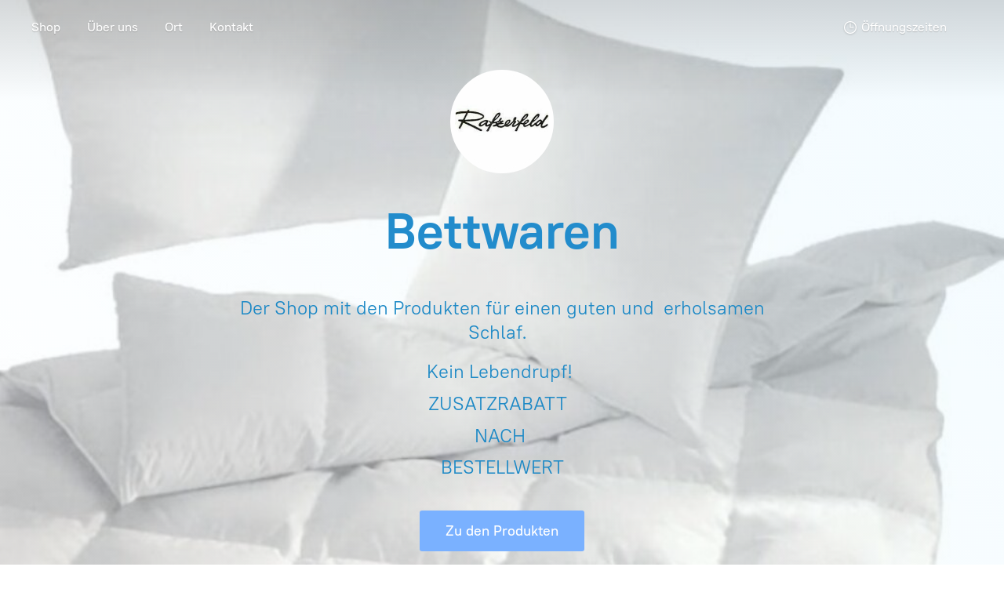

--- FILE ---
content_type: application/javascript;charset=utf-8
request_url: https://app.mycommerce.shop/categories.js?ownerid=59835218&jsonp=menu.fill
body_size: 6121
content:
menu.fill([{"id":146228801,"name":"Bettwaren - ab Fabrik - Bettdecken","nameForUrl":"Bettwaren - ab Fabrik - Bettdecken","link":"#!/Bettwaren-ab-Fabrik-Bettdecken/c/146228801","slug":"bettwaren-ab-fabrik-bettdecken","dataLevel":1,"sub":null},{"id":145018050,"name":"Bettwaren - Dorbena - Dor","nameForUrl":"Bettwaren - Dorbena - Dor","link":"#!/Bettwaren-Dorbena-Dor/c/145018050","slug":"bettwaren-dorbena-dor","dataLevel":1,"sub":[{"id":145062887,"name":"Daunenduvet - Kissenfedern - Daunenkissen","nameForUrl":"Daunenduvet - Kissenfedern - Daunenkissen","link":"#!/Daunenduvet-Kissenfedern-Daunenkissen/c/145062887","slug":"daunenduvet-kissenfedern-daunenkissen","dataLevel":2,"sub":[{"id":145070219,"name":"Leicht Daunenduvet - Dorbena","nameForUrl":"Leicht Daunenduvet - Dorbena","link":"#!/Leicht-Daunenduvet-Dorbena/c/145070219","slug":"leicht-daunenduvet-dorbena","dataLevel":3,"sub":null},{"id":145141620,"name":"Leichtes Ganzjahresduvet - Dorbena","nameForUrl":"Leichtes Ganzjahresduvet","link":"#!/Leichtes-Ganzjahresduvet/c/145141620","slug":"leichtes-ganzjahresduvet","dataLevel":3,"sub":null},{"id":145294624,"name":"Ganzjahresduvet - Dorbena","nameForUrl":"Ganzjahresduvet","link":"#!/Ganzjahresduvet/c/145294624","slug":"ganzjahresduvet-1","dataLevel":3,"sub":null},{"id":145325048,"name":"Trennbares - Ganzjahresduvet - Dorbena","nameForUrl":"Trennbares - Ganzjahresduvet","link":"#!/Trennbares-Ganzjahresduvet/c/145325048","slug":"trennbares-ganzjahresduvet","dataLevel":3,"sub":null},{"id":145325679,"name":"Winterduvet - Dorbena","nameForUrl":"Winterduvet - Dorbena","link":"#!/Winterduvet-Dorbena/c/145325679","slug":"winterduvet-dorbena","dataLevel":3,"sub":null},{"id":145329828,"name":"4 - Saison - Dorbena","nameForUrl":"4 - Saison","link":"#!/4-Saison/c/145329828","slug":"4-saison","dataLevel":3,"sub":null},{"id":145325242,"name":"Kissen - Dorbena","nameForUrl":"Kissen","link":"#!/Kissen/c/145325242","slug":"kissen","dataLevel":3,"sub":null},{"id":145330916,"name":"Kissen 3 Kammern - Dorbena","nameForUrl":"Kissen 3 Kammern","link":"#!/Kissen-3-Kammern/c/145330916","slug":"kissen-3-kammern","dataLevel":3,"sub":null}]},{"id":109303881,"name":"Allergiker - Kissen - Bettedecken","nameForUrl":"Allergiker - Kissen - Bettedecken","link":"#!/Allergiker-Kissen-Bettedecken/c/109303881","slug":"allergiker-kissen-bettedecken","dataLevel":2,"sub":[{"id":109301182,"name":"Allergiker - Duvets - Dorbena","nameForUrl":"Allergiker - Duvets - Dorbena","link":"#!/Allergiker-Duvets-Dorbena/c/109301182","slug":"allergiker-duvets-dorbena","dataLevel":3,"sub":null},{"id":109301704,"name":"Allergiker - Kissen - Dorbena","nameForUrl":"Allergiker - Kissen - Dorbena","link":"#!/Allergiker-Kissen-Dorbena/c/109301704","slug":"allergiker-kissen-dorbena","dataLevel":3,"sub":null}]},{"id":108259828,"name":"Naturfasern - Kissen - Bettdecken","nameForUrl":"Naturfasern - Kissen - Bettdecken","link":"#!/Naturfasern-Kissen-Bettdecken/c/108259828","slug":"naturfasern-kissen-bettdecken","dataLevel":2,"sub":[{"id":109440779,"name":"Naturfasern - Duvets - Dorbena","nameForUrl":"Naturfasern - Duvets - Dorbena","link":"#!/Naturfasern-Duvets-Dorbena/c/109440779","slug":"naturfasern-duvets-dorbena","dataLevel":3,"sub":null},{"id":109414391,"name":"Naturfasern - Kopfkissen - Dorbena","nameForUrl":"Naturfasern - Kopfkissen - Dorbena","link":"#!/Naturfasern-Kopfkissen-Dorbena/c/109414391","slug":"naturfasern-kopfkissen-dorbena","dataLevel":3,"sub":null}]},{"id":109325321,"name":"Reise - Nacken - Stützkissen - Dorbena","nameForUrl":"Reise - Nacken - Stutzkissen - Dorbena","link":"#!/Reise-Nacken-Stutzkissen-Dorbena/c/109325321","slug":"reise-nacken-stutzkissen-dorbena","dataLevel":2,"sub":[{"id":109300697,"name":"Dorbena Reise - Nackenkissen","nameForUrl":"Dorbena Reise - Nackenkissen","link":"#!/Dorbena-Reise-Nackenkissen/c/109300697","slug":"dorbena-reise-nackenkissen","dataLevel":3,"sub":null},{"id":110470566,"name":"Dorbena Stützkissen","nameForUrl":"Dorbena Stutzkissen","link":"#!/Dorbena-Stutzkissen/c/110470566","slug":"dorbena-stutzkissen","dataLevel":3,"sub":null},{"id":109105295,"name":"Nackenrolle","nameForUrl":"Nackenrolle","link":"#!/Nackenrolle/c/109105295","slug":"nackenrolle","dataLevel":3,"sub":null}]},{"id":145445829,"name":"SANITIZED - Bettwaren","nameForUrl":"SANITIZED - Bettwaren","link":"#!/SANITIZED-Bettwaren/c/145445829","slug":"sanitized-bettwaren","dataLevel":2,"sub":[{"id":109468922,"name":"Duvets - Sanitized Daunen - Dorbena","nameForUrl":"Duvets - Sanitized Daunen - Dorbena","link":"#!/Duvets-Sanitized-Daunen-Dorbena/c/109468922","slug":"duvets-sanitized-daunen-dorbena","dataLevel":3,"sub":null},{"id":109628297,"name":"Kopfkissen - Sanitized Federn - Dorbena","nameForUrl":"Kopfkissen - Sanitized Federn - Dorbena","link":"#!/Kopfkissen-Sanitized-Federn-Dorbena/c/109628297","slug":"kopfkissen-sanitized-federn-dorbena","dataLevel":3,"sub":null},{"id":145443920,"name":"Duvet - Sanitized Polyesterhohlfaser - Dorbena","nameForUrl":"Duvet - Sanitized Polyesterhohlfaser - Dorbena","link":"#!/Duvet-Sanitized-Polyesterhohlfaser-Dorbena/c/145443920","slug":"duvet-sanitized-polyesterhohlfaser-dorbena","dataLevel":3,"sub":null},{"id":145494510,"name":"Schutzhüllen - Duvet - Kissen - Matratzen - SANITIZED - Dorbena","nameForUrl":"Schutzhullen - Duvet - Kissen - Matratzen - SANITIZED - Dorbena","link":"#!/Schutzhullen-Duvet-Kissen-Matratzen-SANITIZED-Dorbena/c/145494510","slug":"schutzhullen-duvet-kissen-matratzen-sanitized-dorbena","dataLevel":3,"sub":null}]},{"id":145834536,"name":"Zubehör - Dorbena","nameForUrl":"Zubehor - Dorbena","link":"#!/Zubehor-Dorbena/c/145834536","slug":"zubehor-dorbena","dataLevel":2,"sub":null}]},{"id":144588103,"name":"Bettfedernreinigung - Bettwarenreinigung - Duvetreinigung - Daunenreinigung","nameForUrl":"Bettfedernreinigung - Bettwarenreinigung - Duvetreinigung - Rafzerfeld","link":"#!/Bettfedernreinigung-Bettwarenreinigung-Duvetreinigung-Rafzerfeld/c/144588103","slug":"bettfedernreinigung-bettwarenreinigung-duvetreinigung-rafzerfeld","dataLevel":1,"sub":null},{"id":145064758,"name":"Bettwaren  - Rafzerfeld","nameForUrl":"Bettwaren  - Rafzerfeld","link":"#!/Bettwaren-Rafzerfeld/c/145064758","slug":"bettwaren-rafzerfeld","dataLevel":1,"sub":[{"id":108770070,"name":"Kissen - Federn - Bettwaren","nameForUrl":"Kissen - Federn - Bettwaren","link":"#!/Kissen-Federn-Bettwaren/c/108770070","slug":"kissen-federn-bettwaren","dataLevel":2,"sub":[{"id":108775540,"name":"Federkissen Dura","nameForUrl":"Federkissen Dura","link":"#!/Federkissen-Dura/c/108775540","slug":"federkissen-dura","dataLevel":3,"sub":null},{"id":108987369,"name":"Federkissen Medium","nameForUrl":"Federkissen Medium","link":"#!/Federkissen-Medium/c/108987369","slug":"federkissen-medium","dataLevel":3,"sub":null}]},{"id":109017744,"name":"Kissen - Bettwaren","nameForUrl":"Kissen - Bettwaren","link":"#!/Kissen-Bettwaren/c/109017744","slug":"kissen-bettwaren","dataLevel":2,"sub":[{"id":109017745,"name":"Kopfkissen Flach","nameForUrl":"Kopfkissen Flach","link":"#!/Kopfkissen-Flach/c/109017745","slug":"kopfkissen-flach","dataLevel":3,"sub":null},{"id":109010729,"name":"Kopfkissen Natur","nameForUrl":"Kopfkissen Natur","link":"#!/Kopfkissen-Natur/c/109010729","slug":"kopfkissen-natur","dataLevel":3,"sub":null},{"id":145018054,"name":"Naturhaar - Duvet","nameForUrl":"Naturhaar - Duvet","link":"#!/Naturhaar-Duvet/c/145018054","slug":"naturhaar-duvet","dataLevel":3,"sub":null},{"id":109105311,"name":"Polster","nameForUrl":"Polster","link":"#!/Polster/c/109105311","slug":"polster","dataLevel":3,"sub":null},{"id":110501525,"name":"Sofakissen","nameForUrl":"Sofakissen","link":"#!/Sofakissen/c/110501525","slug":"sofakissen","dataLevel":3,"sub":null}]},{"id":109468148,"name":"Bettwaren","nameForUrl":"Bettwaren","link":"#!/Bettwaren/c/109468148","slug":"bettwaren","dataLevel":2,"sub":[{"id":109468158,"name":"extra leichte Sommerduvet","nameForUrl":"extra leichte Sommerduvet","link":"#!/extra-leichte-Sommerduvet/c/109468158","slug":"extra-leichte-sommerduvet","dataLevel":3,"sub":null},{"id":148529272,"name":"Sommerduvet","nameForUrl":"Sommerduvet","link":"#!/Sommerduvet/c/148529272","slug":"sommerduvet","dataLevel":3,"sub":null},{"id":109468366,"name":"leichte ganzjahres Duvets","nameForUrl":"leichte ganzjahres Duvets","link":"#!/leichte-ganzjahres-Duvets/c/109468366","slug":"leichte-ganzjahres-duvets","dataLevel":3,"sub":null},{"id":109468384,"name":"Ganzjahresduvet","nameForUrl":"Ganzjahresduvet","link":"#!/Ganzjahresduvet/c/109468384","slug":"ganzjahresduvet","dataLevel":3,"sub":null},{"id":109468869,"name":"Kassettenduvet","nameForUrl":"Kassettenduvet","link":"#!/Kassettenduvet/c/109468869","slug":"kassettenduvet","dataLevel":3,"sub":null},{"id":109468177,"name":"Winterbettdecken","nameForUrl":"Winterbettdecken","link":"#!/Winterbettdecken/c/109468177","slug":"winterbettdecken","dataLevel":3,"sub":null},{"id":109467634,"name":"4 Jahreszeitenduvet","nameForUrl":"4 Jahreszeitenduvet","link":"#!/4-Jahreszeitenduvet/c/109467634","slug":"4-jahreszeitenduvet","dataLevel":3,"sub":null}]},{"id":110540078,"name":"Bettdecken - Bettwaren","nameForUrl":"Bettdecken - Bettwaren","link":"#!/Bettdecken-Bettwaren/c/110540078","slug":"bettdecken-bettwaren","dataLevel":2,"sub":[{"id":110540337,"name":"3 Kammer - Kopfkissen","nameForUrl":"3 Kammer - Kopfkissen","link":"#!/3-Kammer-Kopfkissen/c/110540337","slug":"3-kammer-kopfkissen","dataLevel":3,"sub":null},{"id":110539398,"name":"Bettdecken","nameForUrl":"Bettdecken","link":"#!/Bettdecken/c/110539398","slug":"bettdecken","dataLevel":3,"sub":null}]}]},{"id":143495901,"name":"Bettwaren - Aktion","nameForUrl":"Bettwaren - Aktion","link":"#!/Bettwaren-Aktion/c/143495901","slug":"bettwaren-aktion","dataLevel":1,"sub":[{"id":143495904,"name":"KISSEN - AKTION - SALE - Dorbena","nameForUrl":"KISSEN - AKTION - SALE - Dorbena","link":"#!/KISSEN-AKTION-SALE-Dorbena/c/143495904","slug":"kissen-aktion-sale-dorbena","dataLevel":2,"sub":null},{"id":143495905,"name":"DUVET - AKTION - SALE - Dorbena","nameForUrl":"DUVET - AKTION - SALE - Dorbena","link":"#!/DUVET-AKTION-SALE-Dorbena/c/143495905","slug":"duvet-aktion-sale-dorbena","dataLevel":2,"sub":null},{"id":143505913,"name":"Gutschein","nameForUrl":"Gutschein","link":"#!/Gutschein/c/143505913","slug":"gutschein","dataLevel":2,"sub":null}]},{"id":112845013,"name":"Dorbena - Sonderangebote","nameForUrl":"Dorbena - Sonderangebote","link":"#!/Dorbena-Sonderangebote/c/112845013","slug":"dorbena-sonderangebote","dataLevel":1,"sub":[{"id":176024209,"name":"Perfetto - Chiara - Daunenprodukte - von Dorbena","nameForUrl":"Perfetto - Chiara - Daunenprodukte - von Dorbena","link":"#!/Perfetto-Chiara-Daunenprodukte-von-Dorbena/c/176024209","slug":"perfetto-chiara-daunenprodukte-von-dorbena","dataLevel":2,"sub":null},{"id":112846253,"name":"Naturhaar - Bettwaren - Dorbena","nameForUrl":"Naturhaar - Bettwaren - Dorbena","link":"#!/Naturhaar-Bettwaren-Dorbena/c/112846253","slug":"naturhaar-bettwaren-dorbena","dataLevel":2,"sub":null},{"id":143504947,"name":"Sommerleicht Aktionsduvet - Dorbena","nameForUrl":"Sommerleicht Aktionsduvet - Dorbena","link":"#!/Sommerleicht-Aktionsduvet-Dorbena/c/143504947","slug":"sommerleicht-aktionsduvet-dorbena","dataLevel":2,"sub":null},{"id":112719301,"name":"Jacquard Satin Duvet - Dorbena","nameForUrl":"Jacquard Satin Duvet - Dorbena","link":"#!/Jacquard-Satin-Duvet-Dorbena/c/112719301","slug":"jacquard-satin-duvet-dorbena","dataLevel":2,"sub":null},{"id":112828454,"name":"Clima - Outlast - Dorbena","nameForUrl":"Clima - Outlast - Dorbena","link":"#!/Clima-Outlast-Dorbena/c/112828454","slug":"clima-outlast-dorbena","dataLevel":2,"sub":null},{"id":113007547,"name":"Hausstaubmilben - Stechmücken - Bettwanzenschutz - Dorbena","nameForUrl":"Hausstaubmilben - Stechmucken - Bettwanzenschutz - Dorbena","link":"#!/Hausstaubmilben-Stechmucken-Bettwanzenschutz-Dorbena/c/113007547","slug":"hausstaubmilben-stechmucken-bettwanzenschutz-dorbena","dataLevel":2,"sub":null}]},{"id":143762023,"name":"Carro Bettwaren","nameForUrl":"Carro Bettwaren","link":"#!/Carro-Bettwaren/c/143762023","slug":"carro-bettwaren","dataLevel":1,"sub":[{"id":143764515,"name":"Daunenduvet - CLASSIC 90 By Billerbeck","nameForUrl":"Daunenduvet - CLASSIC 90 By Billerbeck","link":"#!/Daunenduvet-CLASSIC-90-By-Billerbeck/c/143764515","slug":"daunenduvet-classic-90-by-billerbeck","dataLevel":2,"sub":null},{"id":143762044,"name":"KISSEN - Classic 90 by Billerbeck","nameForUrl":"KISSEN - Classic 90 by Billerbeck","link":"#!/KISSEN-Classic-90-by-Billerbeck/c/143762044","slug":"kissen-classic-90-by-billerbeck","dataLevel":2,"sub":null},{"id":143764408,"name":"KISSEN - BASIC 90 by Billerbeck","nameForUrl":"KISSEN - BASIC 90 by Billerbeck","link":"#!/KISSEN-BASIC-90-by-Billerbeck/c/143764408","slug":"kissen-basic-90-by-billerbeck","dataLevel":2,"sub":null},{"id":143764757,"name":"Daunenduvet - BASIC 80 by Billerbeck","nameForUrl":"Daunenduvet - BASIC 80 by Billerbeck","link":"#!/Daunenduvet-BASIC-80-by-Billerbeck/c/143764757","slug":"daunenduvet-basic-80-by-billerbeck","dataLevel":2,"sub":null},{"id":143711373,"name":"KISSEN - BASIC 80 by Billerbeck","nameForUrl":"KISSEN - BASIC 80 by Billerbeck","link":"#!/KISSEN-BASIC-80-by-Billerbeck/c/143711373","slug":"kissen-basic-80-by-billerbeck","dataLevel":2,"sub":null}]},{"id":143782038,"name":"Daunenduvet - BASIC 90 by Billebeck","nameForUrl":"Daunenduvet - BASIC 90 by Billebeck","link":"#!/Daunenduvet-BASIC-90-by-Billebeck/c/143782038","slug":"daunenduvet-basic-90-by-billebeck","dataLevel":1,"sub":null},{"id":143777250,"name":"Billerbeck - Bettwaren","nameForUrl":"Billerbeck - Bettwaren","link":"#!/Billerbeck-Bettwaren/c/143777250","slug":"billerbeck-bettwaren","dataLevel":1,"sub":[{"id":143779710,"name":"DAUNEN - FEDERN - Kissen - billerbeck EDITION","nameForUrl":"DAUNEN - FEDERN - Kissen - billerbeck EDITION","link":"#!/DAUNEN-FEDERN-Kissen-billerbeck-EDITION/c/143779710","slug":"daunen-federn-kissen-billerbeck-edition","dataLevel":2,"sub":null},{"id":143832968,"name":"NATURPROGRAMM - DUVET - KISSEN - billerbeck EDITION","nameForUrl":"NATURPROGRAMM - DUVET - KISSEN - billerbeck EDITION","link":"#!/NATURPROGRAMM-DUVET-KISSEN-billerbeck-EDITION/c/143832968","slug":"naturprogramm-duvet-kissen-billerbeck-edition","dataLevel":2,"sub":null},{"id":143804442,"name":"FASER- SYNT. Programm DUVET - KISSEN - billerbeck EDITION","nameForUrl":"FASER- SYNT. Programm DUVET - KISSEN - billerbeck EDITION","link":"#!/FASER-SYNT-Programm-DUVET-KISSEN-billerbeck-EDITION/c/143804442","slug":"faser-synt-programm-duvet-kissen-billerbeck-edition","dataLevel":2,"sub":null},{"id":143901006,"name":"NACKENKISSEN CARE - billerbeck EDITION","nameForUrl":"NACKENKISSEN CARE - billerbeck EDITION","link":"#!/NACKENKISSEN-CARE-billerbeck-EDITION/c/143901006","slug":"nackenkissen-care-billerbeck-edition","dataLevel":2,"sub":null}]},{"id":143907943,"name":"Billerbeck - Katalog","nameForUrl":"Billerbeck - Katalog","link":"#!/Billerbeck-Katalog/c/143907943","slug":"billerbeck-katalog","dataLevel":1,"sub":[{"id":143914169,"name":"4 Saison Daunenduvet - Billerbeck Exquisit","nameForUrl":"4 Saison Daunenduvet - Billerbeck Exquisit","link":"#!/4-Saison-Daunenduvet-Billerbeck-Exquisit/c/143914169","slug":"4-saison-daunenduvet-billerbeck-exquisit","dataLevel":2,"sub":null},{"id":143912417,"name":"Kassetten Daunenduvet - Billerbeck Exquisit","nameForUrl":"Kassetten Daunenduvet - Billerbeck Exquisit","link":"#!/Kassetten-Daunenduvet-Billerbeck-Exquisit/c/143912417","slug":"kassetten-daunenduvet-billerbeck-exquisit","dataLevel":2,"sub":null},{"id":144286578,"name":"Kissen Daunen - Federn - Billerbeck Exquisit","nameForUrl":"Kissen Daunen - Federn - Billerbeck Exquisit","link":"#!/Kissen-Daunen-Federn-Billerbeck-Exquisit/c/144286578","slug":"kissen-daunen-federn-billerbeck-exquisit","dataLevel":2,"sub":null},{"id":144297957,"name":"Kissen Natur - Billerbeck Exquisit","nameForUrl":"Kissen Natur - Billerbeck Exquisit","link":"#!/Kissen-Natur-Billerbeck-Exquisit/c/144297957","slug":"kissen-natur-billerbeck-exquisit","dataLevel":2,"sub":null},{"id":144581047,"name":"Naturfaser - Duvet - Billebeck Exquisit","nameForUrl":"Naturfaser - Duvet - Billebeck Exquisit","link":"#!/Naturfaser-Duvet-Billebeck-Exquisit/c/144581047","slug":"naturfaser-duvet-billebeck-exquisit","dataLevel":2,"sub":null},{"id":144411607,"name":"Kissen Synthetische Fasern - Billebeck Exquisit","nameForUrl":"Kissen Synthetische Fasern - Billebeck Exquisit","link":"#!/Kissen-Synthetische-Fasern-Billebeck-Exquisit/c/144411607","slug":"kissen-synthetische-fasern-billebeck-exquisit","dataLevel":2,"sub":null},{"id":144762760,"name":"Synthetische Fasern - Duvet - Billebeck Exquisit","nameForUrl":"Synthetische Fasern - Duvet - Billebeck Exquisit","link":"#!/Synthetische-Fasern-Duvet-Billebeck-Exquisit/c/144762760","slug":"synthetische-fasern-duvet-billebeck-exquisit","dataLevel":2,"sub":null},{"id":144548538,"name":"Kissen CARE - Billebeck Exquisit","nameForUrl":"Kissen CARE - Billebeck Exquisit","link":"#!/Kissen-CARE-Billebeck-Exquisit/c/144548538","slug":"kissen-care-billebeck-exquisit","dataLevel":2,"sub":null}]},{"id":110642173,"name":"Bettwäsche","nameForUrl":"Bettwasche","link":"#!/Bettwasche/c/110642173","slug":"bettwasche","dataLevel":1,"sub":[{"id":110671095,"name":"Bettwäsche - Mako Satin - Auswahl","nameForUrl":"Bettwasche - Mako Satin - Auswahl","link":"#!/Bettwasche-Mako-Satin-Auswahl/c/110671095","slug":"bettwasche-mako-satin-auswahl","dataLevel":2,"sub":null},{"id":110712811,"name":"Bettwäsche - Interlock Jersey - Auswahl","nameForUrl":"Bettwasche - Interlock Jersey - Auswahl","link":"#!/Bettwasche-Interlock-Jersey-Auswahl/c/110712811","slug":"bettwasche-interlock-jersey-auswahl","dataLevel":2,"sub":null},{"id":110826338,"name":"Bettwäsche - Leinen -  Auswahl","nameForUrl":"Bettwasche - Leinen -  Auswahl","link":"#!/Bettwasche-Leinen-Auswahl/c/110826338","slug":"bettwasche-leinen-auswahl","dataLevel":2,"sub":null},{"id":110827095,"name":"Bettwäsche - Tencel / Lyocell / Satin - Auswahl","nameForUrl":"Bettwasche - Tencel / Lyocell / Satin - Auswahl","link":"#!/Bettwasche-Tencel-Lyocell-Satin-Auswahl/c/110827095","slug":"bettwasche-tencel-lyocell-satin-auswahl","dataLevel":2,"sub":null},{"id":111077593,"name":"Bettwäsche - Seersucker - Auswahl","nameForUrl":"Bettwasche - Seersucker - Auswahl","link":"#!/Bettwasche-Seersucker-Auswahl/c/111077593","slug":"bettwasche-seersucker-auswahl","dataLevel":2,"sub":null},{"id":111104078,"name":"Bettwäsche - Mako - Jacquard","nameForUrl":"Bettwasche - Mako - Jacquard","link":"#!/Bettwasche-Mako-Jacquard/c/111104078","slug":"bettwasche-mako-jacquard","dataLevel":2,"sub":null},{"id":125072368,"name":"Bettwäsche - Flanell - Auswahl","nameForUrl":"Bettwasche - Flanell - Auswahl","link":"#!/Bettwasche-Flanell-Auswahl/c/125072368","slug":"bettwasche-flanell-auswahl","dataLevel":2,"sub":null},{"id":143476898,"name":"Bettwäsche - Renforcé   - Auswahl","nameForUrl":"Bettwasche - Renforce   - Auswahl","link":"#!/Bettwasche-Renforce-Auswahl/c/143476898","slug":"bettwasche-renforce-auswahl","dataLevel":2,"sub":null}]},{"id":175865375,"name":"Christian Fischbacher - Bettwaren","nameForUrl":"Christian Fischbacher - Bettwaren","link":"#!/Christian-Fischbacher-Bettwaren/c/175865375","slug":"christian-fischbacher-bettwaren","dataLevel":1,"sub":[{"id":175954521,"name":"Kassettendecken Eiderdaunen - Christian Fischbacher","nameForUrl":"Kassettendecken Eiderdaunen - Christian Fischbacher","link":"#!/Kassettendecken-Eiderdaunen-Christian-Fischbacher/c/175954521","slug":"kassettendecken-eiderdaunen-christian-fischbacher","dataLevel":2,"sub":null},{"id":175866130,"name":"Kammerkissen 3 od. 1 - Chrisian Fischbacher","nameForUrl":"Kammerkissen 3 od. 1 - Chrisian Fischbacher","link":"#!/Kammerkissen-3-od-1-Chrisian-Fischbacher/c/175866130","slug":"kammerkissen-3-od-1-chrisian-fischbacher","dataLevel":2,"sub":null},{"id":176310589,"name":"Kassettendecken  Gänsedaunen - Christian Fischbacher","nameForUrl":"Kassettendecken  Gansedaunen - Christian Fischbacher","link":"#!/Kassettendecken-Gansedaunen-Christian-Fischbacher/c/176310589","slug":"kassettendecken-gansedaunen-christian-fischbacher","dataLevel":2,"sub":null}]},{"id":113257843,"name":"Frottierwäsche - Divina","nameForUrl":"Frottierwasche - Divina","link":"#!/Frottierwasche-Divina/c/113257843","slug":"frottierwasche-divina","dataLevel":1,"sub":[{"id":113248702,"name":"Frottierwäsche","nameForUrl":"Frottierwasche","link":"#!/Frottierwasche/c/113248702","slug":"frottierwasche","dataLevel":2,"sub":null}]},{"id":110918409,"name":"Fixleintücher - Jersey - Frotté","nameForUrl":"Fixleintucher - Jersey - Frotte","link":"#!/Fixleintucher-Jersey-Frotte/c/110918409","slug":"fixleintucher-jersey-frotte","dataLevel":1,"sub":[{"id":110921402,"name":"Fixleintuch - Superstrech - Bestseller","nameForUrl":"Fixleintuch - Superstrech - Bestseller","link":"#!/Fixleintuch-Superstrech-Bestseller/c/110921402","slug":"fixleintuch-superstrech-bestseller","dataLevel":2,"sub":null},{"id":110921996,"name":"Fixleintuch - Serail - Klassiker","nameForUrl":"Fixleintuch - Serail - Klassiker","link":"#!/Fixleintuch-Serail-Klassiker/c/110921996","slug":"fixleintuch-serail-klassiker","dataLevel":2,"sub":null},{"id":110952458,"name":"Fixleintuch - Frottè - Schweizer Tradition","nameForUrl":"Fixleintuch - Frotte - Schweizer Tradition","link":"#!/Fixleintuch-Frotte-Schweizer-Tradition/c/110952458","slug":"fixleintuch-frotte-schweizer-tradition","dataLevel":2,"sub":null},{"id":112030539,"name":"Topper - Matratzenauflagen - Fixleintücher Serail","nameForUrl":"Topper - Matratzenauflagen - Fixleintucher Serail","link":"#!/Topper-Matratzenauflagen-Fixleintucher-Serail/c/112030539","slug":"topper-matratzenauflagen-fixleintucher-serail","dataLevel":2,"sub":null}]},{"id":114473574,"name":"Bettwaren - Bico","nameForUrl":"Bettwaren - Bico","link":"#!/Bettwaren-Bico/c/114473574","slug":"bettwaren-bico","dataLevel":1,"sub":[{"id":114481699,"name":"Kissen - Bico - Master","nameForUrl":"Kissen - Bico - Master","link":"#!/Kissen-Bico-Master/c/114481699","slug":"kissen-bico-master","dataLevel":2,"sub":null},{"id":114481882,"name":"Kissen - Bico - VitaLuxe -ClimaLuxe","nameForUrl":"Kissen - Bico - VitaLuxe -ClimaLuxe","link":"#!/Kissen-Bico-VitaLuxe-ClimaLuxe/c/114481882","slug":"kissen-bico-vitaluxe-climaluxe","dataLevel":2,"sub":null}]},{"id":114709265,"name":"Bico - Duvet - Bettwaren","nameForUrl":"Bico - Duvet - Bettwaren","link":"#!/Bico-Duvet-Bettwaren/c/114709265","slug":"bico-duvet-bettwaren","dataLevel":1,"sub":[{"id":114712793,"name":"Duvet - Bico MasterLuxe - Eider","nameForUrl":"Duvet - Bico  MasterLuxe Eider","link":"#!/Duvet-Bico-MasterLuxe-Eider/c/114712793","slug":"duvet-bico-masterluxe-eider","dataLevel":2,"sub":null},{"id":114859427,"name":"Duvet - MasterPro - Bico","nameForUrl":"Duvet - MasterPro - Bico","link":"#!/Duvet-MasterPro-Bico/c/114859427","slug":"duvet-masterpro-bico","dataLevel":2,"sub":null}]},{"id":114349157,"name":"Bettwäsche - Bico","nameForUrl":"Bettwasche - Bico","link":"#!/Bettwasche-Bico/c/114349157","slug":"bettwasche-bico","dataLevel":1,"sub":[{"id":114358082,"name":"Bettwäsche - Bico","nameForUrl":"Bettwasche - Bico","link":"#!/Bettwasche-Bico/c/114358082","slug":"bettwasche-bico-1","dataLevel":2,"sub":null}]},{"id":113333026,"name":"Matratzen - bico","nameForUrl":"Matratzen - bico","link":"#!/Matratzen-bico/c/113333026","slug":"matratzen-bico","dataLevel":1,"sub":[{"id":113363348,"name":"Matratzen - Bico - Clima","nameForUrl":"Matratzen - Bico - Clima - Auswahl","link":"#!/Matratzen-Bico-Clima-Auswahl/c/113363348","slug":"matratzen-bico-clima-auswahl","dataLevel":2,"sub":null},{"id":113335754,"name":"Matraten - Bico - Vita","nameForUrl":"Matraten - Bico - Vita","link":"#!/Matraten-Bico-Vita/c/113335754","slug":"matraten-bico-vita","dataLevel":2,"sub":null}]},{"id":112321991,"name":"Matratzen - Isabelle","nameForUrl":"Matratzen - Isabelle","link":"#!/Matratzen-Isabelle/c/112321991","slug":"matratzen-isabelle","dataLevel":1,"sub":[{"id":112351026,"name":"Matratzen - Isabelle","nameForUrl":"Matratzen - Isabelle","link":"#!/Matratzen-Isabelle/c/112351026","slug":"matratzen-isabelle-1","dataLevel":2,"sub":null},{"id":112670059,"name":"Kopfkissen - Duvet - Isabelle","nameForUrl":"Kissen - Duvet - Isabelle","link":"#!/Kissen-Duvet-Isabelle/c/112670059","slug":"kissen-duvet-isabelle","dataLevel":2,"sub":null}]},{"id":113117383,"name":"Matratzen - basics","nameForUrl":"Matratzen - basics","link":"#!/Matratzen-basics/c/113117383","slug":"matratzen-basics","dataLevel":1,"sub":[{"id":113117123,"name":"Matratzen - Bico - Basics","nameForUrl":"Matratzen - Bico - Basic","link":"#!/Matratzen-Bico-Basic/c/113117123","slug":"matratzen-bico-basic","dataLevel":2,"sub":null}]},{"id":110501613,"name":"Matratzen - Roviva","nameForUrl":"Matratzen - Roviva","link":"#!/Matratzen-Roviva/c/110501613","slug":"matratzen-roviva","dataLevel":1,"sub":[{"id":113471407,"name":"Roviva - Matratzen - Aktion","nameForUrl":"Roviva - Matratzen - Aktion","link":"#!/Roviva-Matratzen-Aktion/c/113471407","slug":"roviva-matratzen-aktion","dataLevel":2,"sub":null},{"id":112131756,"name":"Roviva - Matratzen - Sonderangebote","nameForUrl":"Roviva - Matratzen - Sonderangebote","link":"#!/Roviva-Matratzen-Sonderangebote/c/112131756","slug":"roviva-matratzen-sonderangebote","dataLevel":2,"sub":null},{"id":110506784,"name":"Matratzen - Roviva - Collection","nameForUrl":"Matratzen - Roviva - Collection","link":"#!/Matratzen-Roviva-Collection/c/110506784","slug":"matratzen-roviva-collection","dataLevel":2,"sub":null},{"id":111221937,"name":"Matratzen - Comfort Club","nameForUrl":"Matratzen - Comfort Club","link":"#!/Matratzen-Comfort-Club/c/111221937","slug":"matratzen-comfort-club","dataLevel":2,"sub":null},{"id":111258595,"name":"Einlegerahmen - Comfort Club","nameForUrl":"Einlegerahmen - Comfort Club","link":"#!/Einlegerahmen-Comfort-Club/c/111258595","slug":"einlegerahmen-comfort-club","dataLevel":2,"sub":null}]},{"id":113841598,"name":"Bettwaren - Roviva","nameForUrl":"Bettwaren - Roviva","link":"#!/Bettwaren-Roviva/c/113841598","slug":"bettwaren-roviva","dataLevel":1,"sub":[{"id":113852003,"name":"Komfort - Kissen - Roviva","nameForUrl":"Komfort - Kissen - Roviva","link":"#!/Komfort-Kissen-Roviva/c/113852003","slug":"komfort-kissen-roviva","dataLevel":2,"sub":null},{"id":113929046,"name":"Bettwaren - Kissen - Roviva","nameForUrl":"Bettwaren - Kissen - Roviva","link":"#!/Bettwaren-Kissen-Roviva/c/113929046","slug":"bettwaren-kissen-roviva","dataLevel":2,"sub":null},{"id":114221753,"name":"Bettwaren - Duvet - Roviva","nameForUrl":"Bettwaren - Duvet - Roviva","link":"#!/Bettwaren-Duvet-Roviva/c/114221753","slug":"bettwaren-duvet-roviva","dataLevel":2,"sub":null},{"id":114031720,"name":"Kinder - Kissen - Duvet - Matratzen - Roviva","nameForUrl":"Kinder - Kissen - Duvet - Matratzen - Roviva","link":"#!/Kinder-Kissen-Duvet-Matratzen-Roviva/c/114031720","slug":"kinder-kissen-duvet-matratzen-roviva","dataLevel":2,"sub":null}]},{"id":111714510,"name":"Matratzenschutz - Molton - Matratzenschoner","nameForUrl":"Matratzenschutz - Molton - Matratzenschoner","link":"#!/Matratzenschutz-Molton-Matratzenschoner/c/111714510","slug":"matratzenschutz-molton-matratzenschoner","dataLevel":1,"sub":[{"id":111747743,"name":"Matratzenschutzbezüge - Molton - Zubehör","nameForUrl":"Matratzenschutzbezuge - Molton - Zubehor","link":"#!/Matratzenschutzbezuge-Molton-Zubehor/c/111747743","slug":"matratzenschutzbezuge-molton-zubehor","dataLevel":2,"sub":null},{"id":111773529,"name":"Matratzenhüllen für alle Matratzen","nameForUrl":"Matratzenhullen fur alle Matratzen","link":"#!/Matratzenhullen-fur-alle-Matratzen/c/111773529","slug":"matratzenhullen-fur-alle-matratzen","dataLevel":2,"sub":null}]},{"id":111773739,"name":"Topper - Matratzenauflagen","nameForUrl":"Topper - Matratzenauflagen","link":"#!/Topper-Matratzenauflagen/c/111773739","slug":"topper-matratzenauflagen","dataLevel":1,"sub":[{"id":111964804,"name":"Matratzenauflagen - Dorbena","nameForUrl":"Matratzenauflagen - Dorbena","link":"#!/Matratzenauflagen-Dorbena/c/111964804","slug":"matratzenauflagen-dorbena","dataLevel":2,"sub":null},{"id":111773741,"name":"Topper - Roviva","nameForUrl":"Topper - Roviva","link":"#!/Topper-Roviva/c/111773741","slug":"topper-roviva","dataLevel":2,"sub":null},{"id":111995398,"name":"Matratzentopper - Matratzenauflage - Divina","nameForUrl":"Matratzentopper - Matratzenauflage Divina","link":"#!/Matratzentopper-Matratzenauflage-Divina/c/111995398","slug":"matratzentopper-matratzenauflage-divina","dataLevel":2,"sub":null},{"id":144982337,"name":"Matratzenauflagen - Topper Billerbeck Exquisit","nameForUrl":"Matratzenauflagen - Topper Billerbeck Exquisit","link":"#!/Matratzenauflagen-Topper-Billerbeck-Exquisit/c/144982337","slug":"matratzenauflagen-topper-billerbeck-exquisit","dataLevel":2,"sub":null}]}]);
